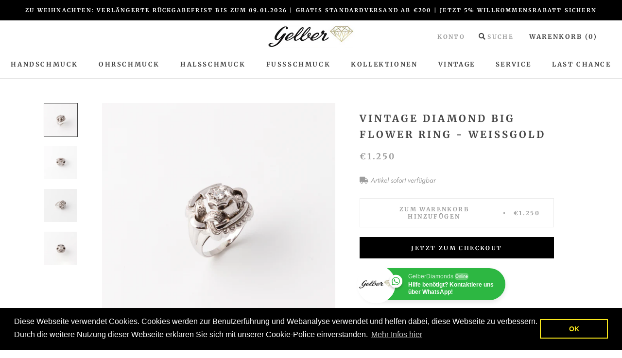

--- FILE ---
content_type: text/html; charset=UTF-8
request_url: https://beeapp.me/easycustomfield/ajaxLoadAdditionalPriceVariantId/gelberdiamonds.myshopify.com
body_size: 106
content:
  39752282144855

--- FILE ---
content_type: text/javascript
request_url: https://gelberdiamonds.de/cdn/shop/t/8/assets/seedgrow-whatsapp-frontend.js?v=33346816736490091801685114346
body_size: 3210
content:
(()=>{"use strict";(()=>{function e(e,t,o){return t in e?Object.defineProperty(e,t,{value:o,enumerable:!0,configurable:!0,writable:!0}):e[t]=o,e}function t(e,t){var o=Object.keys(e);if(Object.getOwnPropertySymbols){var n=Object.getOwnPropertySymbols(e);t&&(n=n.filter((function(t){return Object.getOwnPropertyDescriptor(e,t).enumerable}))),o.push.apply(o,n)}return o}function o(o){for(var n=1;n<arguments.length;n++){var i=null!=arguments[n]?arguments[n]:{};n%2?t(Object(i),!0).forEach((function(t){e(o,t,i[t])})):Object.getOwnPropertyDescriptors?Object.defineProperties(o,Object.getOwnPropertyDescriptors(i)):t(Object(i)).forEach((function(e){Object.defineProperty(o,e,Object.getOwnPropertyDescriptor(i,e))}))}return o}var n=window.seedgrow_whatsapp_data,i=".wa__btn_w_img .wa__cs_img_wrap { display: block; } .nta_wa_button .nta-wa-gdpr { color: #6d6d6d; }";if("by-moleton.myshopify.com"===window.Shopify.shop&&(i+=".wa__stt_online .wa__cs_info .wa__cs_status {display: none;}"),"takeanalytics.myshopify.com"===window.Shopify.shop&&(i+=".wa__btn_popup, .wa__popup_chat_box {z-index: 0;}"),"wig-store-hair-and-beauty-canada.myshopify.com"===window.Shopify.shop&&"APR 2022 - with loox || OPT - AUG 10, 2022"===window.Shopify.theme.name&&(i+=".nta-woo-products-button{display: inline-block !important;vertical-align: -40px;margin-left: 15px;margin-top: 0 !important;}"),"85pluscoffees.myshopify.com"===window.Shopify.shop){var a=document.querySelectorAll(".shopify-payment-button__button")[0].offsetWidth;i+=".wa__btn_w_icon:nth-of-type(1){margin-top:0;}.wa__button{width:".concat(a,"px;min-height:48px;}.wa__btn_w_icon .wa__btn_icon img{height: 30px;width:35px;}.wa__button_text_only .wa__btn_txt, .wa__r_button.wa__btn_w_img.wa__button_text_only .wa__btn_txt, .wa__sq_button.wa__btn_w_img.wa__button_text_only .wa__btn_txt{padding-bottom: 16px;padding-top: 16px;}.shopify-payment-button__button--hidden{display:none;}")}var s=document.head||document.getElementsByTagName("head")[0],l=document.createElement("style");s.appendChild(l),l.type="text/css",l.styleSheet?l.styleSheet.cssText=i:l.appendChild(document.createTextNode(i));var p=function(e){return"OFF"===e||"accept"==function(e){for(var t=e+"=",o=document.cookie.split(";"),n=0;n<o.length;n++){for(var i=o[n];" "==i.charAt(0);)i=i.substring(1);if(0==i.indexOf(t))return i.substring(t.length,i.length)}return""}("nta-wa-gdpr")?"":"1"},r=function(e){var t=window.Shopify.locale;return"zh-TW"===t&&(t="zh"),!!("en"!==t&&n.translations.enabled&&!0===n.translations.enabled&&n.translations[t]&&n.translations[t][e])},c=function(e){var t=window.Shopify.locale;return"zh-TW"===t&&(t="zh"),n.translations[t][e]},d=function(e){return e.replaceAll(/\'/gi,"’")};document.addEventListener("DOMContentLoaded",(function(){var e=window.Shopify.locale;if(n=window.seedgrow_whatsapp_data,"zh-TW"===e&&(e="zh"),window.seedgrow_widget_setting?n.options.styles=window.seedgrow_widget_setting:n.options.styles={gdprContent:"Please accept our privacy policy first to start a conversation.",isShowGDPR:"OFF"},n.accounts){var t=[];n.accounts.forEach((function(e,o){e.showButton&&t.push(e)}));var i=window.location.pathname;if(t.length>0&&"ON"===n.buttonInfo.display.showOnProductPage)if("andreas-tsantes7.myshopify.com"===window.Shopify.shop){if("/"===i||i==="/".concat(e)||i==="/".concat(e,"/"))if((0===(l=document.querySelectorAll("form[action='/cart/add']")).length||"en"!==e&&"USP Version - Loop 11/12/2021"===window.Shopify.theme.name)&&(l=document.querySelectorAll("form[action='/".concat(e,"/cart/add']"))),l.length>0){var a=n.buttonInfo.styles;a.label=!1===r("buttonLabel")?d(a.label):d(c("buttonLabel")),n.options.styles.gdprContent=d(n.options.styles.gdprContent),"btnLabel"in n.options.styles&&(n.options.styles.btnLabel=d(n.options.styles.btnLabel)),"description"in n.options.styles&&(n.options.styles.description=d(n.options.styles.description)),"responseText"in n.options.styles&&(n.options.styles.responseText=d(n.options.styles.responseText)),"title"in n.options.styles&&(n.options.styles.title=d(n.options.styles.title)),t.forEach((function(e,t){if(e.accountName=e.accountName.replaceAll(/\'/gi,"’"),e.dayOffsText=e.dayOffsText.replaceAll(/\'/gi,"’"),!0===r(e.accountId)){var o=c(e.accountId);o=(o=(o=o.replaceAll(/\[sgwa_page_title\]/gi,"[njwa_page_title]")).replaceAll(/\[sgwa_page_url\]/gi,"[njwa_page_url]")).replaceAll(/\'/gi,"%27"),e.predefinedText=o}e.predefinedText=e.predefinedText.replaceAll(/\'/gi,"’"),e.willBeBackText=e.willBeBackText.replaceAll(/\'/gi,"’"),e.title=e.title.replaceAll(/\'/gi,"’");var i,s,d={name:e.accountName,info:e,styles:a,avatar:e.avatar,options:n.options,gdprStatus:p(n.options.styles.isShowGDPR),defaultAvatar:n.defaultAvatarUrl},y=document.createElement("div");if(y.className="nta-woo-products-button",(0===t||t>0&&"OFF"===e.isAlwaysAvailable)&&("85pluscoffees.myshopify.com"!==window.Shopify.shop?y.style.marginTop="20px":y.style.marginLeft="5px"),y.innerHTML='<div class="nta_wa_button" data-id=\''.concat(e.accountId,"' data-info='").concat(JSON.stringify(d),"'></div>"),1===l.length)"wig-store-hair-and-beauty-canada.myshopify.com"===window.Shopify.shop&&"APR 2022 - with loox || OPT - AUG 10, 2022"===window.Shopify.theme.name?(l=document.querySelectorAll(".product-form__controls-group"))[1].appendChild(y):"wig-store-hair-and-beauty-canada.myshopify.com"===window.Shopify.shop&&"APR 2022 - with loox || OPT - AUG 22, 2022  "===window.Shopify.theme.name?(l=document.querySelectorAll(".product__price"))[0].appendChild(y):"iqoniq-co.myshopify.com"===window.Shopify.shop?(l=document.querySelectorAll(".hup_product-container"),i=y,(s=l[0]).parentNode.insertBefore(i,s.nextSibling)):l[0].appendChild(y);else{var u=window.Shopify.theme.id,m=window.Shopify.theme.name;125958717638===u||130860744948===u||"Avone-install-me-shopify2.0"===m||"Avone-install-with-growave"===m||"USP Version - Loop 11/12/2021"===m||"Upload me shella theme 5.0.2"===m||"Funiter home 5"===m||"Funiter JJ[speed3]"===m||"SOBIA HASSAN"===m||"Mondello1962 - nuova identity"===m||"bratariax.myshopify.com"===window.Shopify.shop||"zynaheng.myshopify.com"===window.Shopify.shop&&"ELLA420 (USF - custom filter)"===m?l[0].appendChild(y):"Ella-5.1.0-sections-ready"===m?(l=document.querySelectorAll("#add-to-cart-form"))[0].appendChild(y):"Live site"===m&&"beautybyjabees.myshopify.com"===window.Shopify.shop?(l=document.querySelectorAll("#e-1649303206740"))[0].appendChild(y):l[1].appendChild(y)}})),document.querySelectorAll(".nta_wa_button").forEach((function(e){if(!e._isWaButton){var t=JSON.parse(e.getAttribute("data-info"));njtWhatsApp.createButton(e,o(o({},t),{},{timezone:n.timezone,i18n:{offline:"Offline",online:"Online"},urlSettings:n.urlSettings}))}}))}}else if("www-seletticonceptstore-com.myshopify.com"===window.Shopify.shop&&"Flex 3.5 (NEW_Georgia)"===window.Shopify.theme.name){if("/pages/concierge"===i||i==="/".concat(e,"/pages/concierge")||"/pages/about-us"===i||i==="/".concat(e,"/pages/about-us"))if((l=document.querySelectorAll(".page-concierge .shopify-section.rich-text .rich-text__content .buttons")).length>0){var s=n.buttonInfo.styles;s.label=!1===r("buttonLabel")?d(s.label):d(c("buttonLabel")),n.options.styles.gdprContent=d(n.options.styles.gdprContent),"btnLabel"in n.options.styles&&(n.options.styles.btnLabel=d(n.options.styles.btnLabel)),"description"in n.options.styles&&(n.options.styles.description=d(n.options.styles.description)),"responseText"in n.options.styles&&(n.options.styles.responseText=d(n.options.styles.responseText)),"title"in n.options.styles&&(n.options.styles.title=d(n.options.styles.title)),t.forEach((function(e,t){if(e.accountName=e.accountName.replaceAll(/\'/gi,"’"),e.dayOffsText=e.dayOffsText.replaceAll(/\'/gi,"’"),!0===r(e.accountId)){var o=c(e.accountId);o=(o=(o=o.replaceAll(/\[sgwa_page_title\]/gi,"[njwa_page_title]")).replaceAll(/\[sgwa_page_url\]/gi,"[njwa_page_url]")).replaceAll(/\'/gi,"%27"),e.predefinedText=o}e.predefinedText=e.predefinedText.replaceAll(/\'/gi,"’"),e.willBeBackText=e.willBeBackText.replaceAll(/\'/gi,"’"),e.title=e.title.replaceAll(/\'/gi,"’");var i={name:e.accountName,info:e,styles:s,avatar:e.avatar,options:n.options,gdprStatus:p(n.options.styles.isShowGDPR),defaultAvatar:n.defaultAvatarUrl};l.forEach((function(o){var n=document.createElement("div");n.className="nta-woo-products-button",(0===t||t>0&&"OFF"===e.isAlwaysAvailable)&&("85pluscoffees.myshopify.com"!==window.Shopify.shop?n.style.marginTop="20px":n.style.marginLeft="5px"),n.innerHTML='<div class="nta_wa_button" data-id=\''.concat(e.accountId,"' data-info='").concat(JSON.stringify(i),"'></div>");var a=o.querySelector(".button.button--primary");a&&a.remove(),o.appendChild(n)}))})),document.querySelectorAll(".nta_wa_button").forEach((function(e){if(!e._isWaButton){var t=JSON.parse(e.getAttribute("data-info"));njtWhatsApp.createButton(e,o(o({},t),{},{timezone:n.timezone,i18n:{offline:"Offline",online:"Online"},urlSettings:n.urlSettings}))}}))}}else{var l;if(0===i.indexOf("/products")||0===i.indexOf("/collections")&&i.indexOf("/products/")>10||0===i.indexOf("/".concat(e,"/products"))||0===i.indexOf("/".concat(e,"/collections"))&&i.indexOf("/products/")>10)if((0===(l=document.querySelectorAll("form[action='/cart/add']")).length||"en"!==e&&"USP Version - Loop 11/12/2021"===window.Shopify.theme.name)&&(l=document.querySelectorAll("form[action='/".concat(e,"/cart/add']"))),l.length>0){var y=n.buttonInfo.styles;y.label=!1===r("buttonLabel")?d(y.label):d(c("buttonLabel")),n.options.styles.gdprContent=d(n.options.styles.gdprContent),"btnLabel"in n.options.styles&&(n.options.styles.btnLabel=d(n.options.styles.btnLabel)),"description"in n.options.styles&&(n.options.styles.description=d(n.options.styles.description)),"responseText"in n.options.styles&&(n.options.styles.responseText=d(n.options.styles.responseText)),"title"in n.options.styles&&(n.options.styles.title=d(n.options.styles.title)),t.forEach((function(e,t){if(e.accountName=e.accountName.replaceAll(/\'/gi,"’"),e.dayOffsText=e.dayOffsText.replaceAll(/\'/gi,"’"),!0===r(e.accountId)){var o=c(e.accountId);o=(o=(o=o.replaceAll(/\[sgwa_page_title\]/gi,"[njwa_page_title]")).replaceAll(/\[sgwa_page_url\]/gi,"[njwa_page_url]")).replaceAll(/\'/gi,"%27"),e.predefinedText=o}e.predefinedText=e.predefinedText.replaceAll(/\'/gi,"’"),e.willBeBackText=e.willBeBackText.replaceAll(/\'/gi,"’"),e.title=e.title.replaceAll(/\'/gi,"’");var i,a,s={name:e.accountName,info:e,styles:y,avatar:e.avatar,options:n.options,gdprStatus:p(n.options.styles.isShowGDPR),defaultAvatar:n.defaultAvatarUrl},d=document.createElement("div");if(d.className="nta-woo-products-button",(0===t||t>0&&"OFF"===e.isAlwaysAvailable)&&("85pluscoffees.myshopify.com"!==window.Shopify.shop&&"suvidhaonline.myshopify.com"!==window.Shopify.shop?d.style.marginTop="20px":d.style.marginLeft="5px"),d.innerHTML='<div class="nta_wa_button" data-id=\''.concat(e.accountId,"' data-info='").concat(JSON.stringify(s),"'></div>"),1===l.length)"wig-store-hair-and-beauty-canada.myshopify.com"===window.Shopify.shop&&"APR 2022 - with loox || OPT - AUG 10, 2022"===window.Shopify.theme.name?(l=document.querySelectorAll(".product-form__controls-group"))[1].appendChild(d):"wig-store-hair-and-beauty-canada.myshopify.com"===window.Shopify.shop&&"APR 2022 - with loox || OPT - AUG 22, 2022  "===window.Shopify.theme.name?(l=document.querySelectorAll(".product__price"))[0].appendChild(d):"suvidhaonline.myshopify.com"===window.Shopify.shop?(l=document.querySelectorAll(".variations_button"))[0].prepend(d):"iqoniq-co.myshopify.com"===window.Shopify.shop&&(a=!1,i=navigator.userAgent||navigator.vendor||window.opera,(/(android|bb\d+|meego).+mobile|avantgo|bada\/|blackberry|blazer|compal|elaine|fennec|hiptop|iemobile|ip(hone|od)|iris|kindle|lge |maemo|midp|mmp|mobile.+firefox|netfront|opera m(ob|in)i|palm( os)?|phone|p(ixi|re)\/|plucker|pocket|psp|series(4|6)0|symbian|treo|up\.(browser|link)|vodafone|wap|windows ce|xda|xiino/i.test(i)||/1207|6310|6590|3gso|4thp|50[1-6]i|770s|802s|a wa|abac|ac(er|oo|s\-)|ai(ko|rn)|al(av|ca|co)|amoi|an(ex|ny|yw)|aptu|ar(ch|go)|as(te|us)|attw|au(di|\-m|r |s )|avan|be(ck|ll|nq)|bi(lb|rd)|bl(ac|az)|br(e|v)w|bumb|bw\-(n|u)|c55\/|capi|ccwa|cdm\-|cell|chtm|cldc|cmd\-|co(mp|nd)|craw|da(it|ll|ng)|dbte|dc\-s|devi|dica|dmob|do(c|p)o|ds(12|\-d)|el(49|ai)|em(l2|ul)|er(ic|k0)|esl8|ez([4-7]0|os|wa|ze)|fetc|fly(\-|_)|g1 u|g560|gene|gf\-5|g\-mo|go(\.w|od)|gr(ad|un)|haie|hcit|hd\-(m|p|t)|hei\-|hi(pt|ta)|hp( i|ip)|hs\-c|ht(c(\-| |_|a|g|p|s|t)|tp)|hu(aw|tc)|i\-(20|go|ma)|i230|iac( |\-|\/)|ibro|idea|ig01|ikom|im1k|inno|ipaq|iris|ja(t|v)a|jbro|jemu|jigs|kddi|keji|kgt( |\/)|klon|kpt |kwc\-|kyo(c|k)|le(no|xi)|lg( g|\/(k|l|u)|50|54|\-[a-w])|libw|lynx|m1\-w|m3ga|m50\/|ma(te|ui|xo)|mc(01|21|ca)|m\-cr|me(rc|ri)|mi(o8|oa|ts)|mmef|mo(01|02|bi|de|do|t(\-| |o|v)|zz)|mt(50|p1|v )|mwbp|mywa|n10[0-2]|n20[2-3]|n30(0|2)|n50(0|2|5)|n7(0(0|1)|10)|ne((c|m)\-|on|tf|wf|wg|wt)|nok(6|i)|nzph|o2im|op(ti|wv)|oran|owg1|p800|pan(a|d|t)|pdxg|pg(13|\-([1-8]|c))|phil|pire|pl(ay|uc)|pn\-2|po(ck|rt|se)|prox|psio|pt\-g|qa\-a|qc(07|12|21|32|60|\-[2-7]|i\-)|qtek|r380|r600|raks|rim9|ro(ve|zo)|s55\/|sa(ge|ma|mm|ms|ny|va)|sc(01|h\-|oo|p\-)|sdk\/|se(c(\-|0|1)|47|mc|nd|ri)|sgh\-|shar|sie(\-|m)|sk\-0|sl(45|id)|sm(al|ar|b3|it|t5)|so(ft|ny)|sp(01|h\-|v\-|v )|sy(01|mb)|t2(18|50)|t6(00|10|18)|ta(gt|lk)|tcl\-|tdg\-|tel(i|m)|tim\-|t\-mo|to(pl|sh)|ts(70|m\-|m3|m5)|tx\-9|up(\.b|g1|si)|utst|v400|v750|veri|vi(rg|te)|vk(40|5[0-3]|\-v)|vm40|voda|vulc|vx(52|53|60|61|70|80|81|83|85|98)|w3c(\-| )|webc|whit|wi(g |nc|nw)|wmlb|wonu|x700|yas\-|your|zeto|zte\-/i.test(i.substr(0,4)))&&(a=!0),!1===a&&(window.innerWidth>0?window.innerWidth:screen.width)<500&&(a=!0),a)?(l=document.querySelectorAll("#wrap_des_pr"))[0].prepend(d):l[0].appendChild(d);else{var u=window.Shopify.theme.id,m=window.Shopify.theme.name;125958717638===u||130860744948===u||"Avone-install-me-shopify2.0"===m||"Avone-install-with-growave"===m||"USP Version - Loop 11/12/2021"===m||"Upload me shella theme 5.0.2"===m||"Funiter home 5"===m||"Funiter JJ[speed3]"===m||"SOBIA HASSAN"===m||"Mondello1962 - nuova identity"===m||"bratariax.myshopify.com"===window.Shopify.shop||"zynaheng.myshopify.com"===window.Shopify.shop?l[0].appendChild(d):"Ella-5.1.0-sections-ready"===m||"Ella-5.0.4-sections-ready"===m?(l=document.querySelectorAll("#add-to-cart-form"))[0].appendChild(d):"unitec-usa-2152.myshopify.com"===window.Shopify.shop?(l=document.querySelectorAll(".productView-buttons"))[0].prepend(d):"Live site"===m&&"beautybyjabees.myshopify.com"===window.Shopify.shop?(l=document.querySelectorAll("#e-1649303206740"))[0].appendChild(d):"toyshop-9901.myshopify.com"===window.Shopify.shop?(l=document.querySelectorAll(".product_single_detail_section"))[0].appendChild(d):"bosspakistan.myshopify.com"===window.Shopify.shop&&"Boss-Theme"===m?l[7].appendChild(d):l[1].appendChild(d)}})),document.querySelectorAll(".nta_wa_button").forEach((function(e){if(!e._isWaButton){var t=JSON.parse(e.getAttribute("data-info"));njtWhatsApp.createButton(e,o(o({},t),{},{timezone:n.timezone,i18n:{offline:"Offline",online:"Online"},urlSettings:n.urlSettings}))}}))}}}}))})()})();